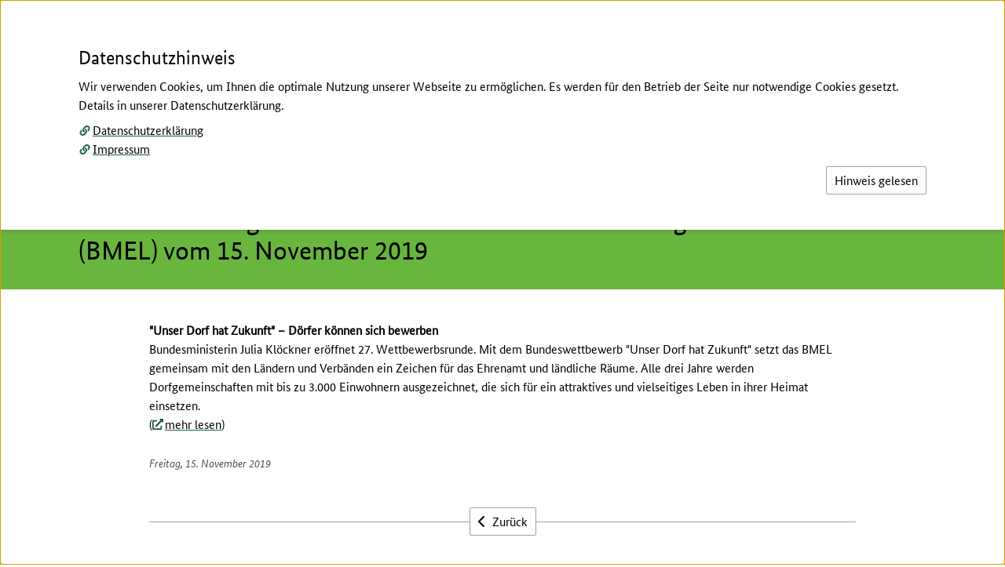

--- FILE ---
content_type: text/html; charset=utf-8
request_url: https://www.landentwicklung.de/aktuelles/pressemitteilungen/details?tx_news_pi1%5Baction%5D=detail&tx_news_pi1%5Bcontroller%5D=News&tx_news_pi1%5Bnews%5D=162&cHash=da327ae354f005bc9ca60f96b48a7761
body_size: 9229
content:
<!DOCTYPE html>
<html lang="de-DE">
<head>
    <meta charset="utf-8">



<link rel="icon" href="/_assets/a3c744f05ea30da5c904138b85f18747/Icons/favicon.ico" type="image/vnd.microsoft.icon">
<title>Pressemitteilung des Bundesministeriums für Ernährung und Landwirtschaft (BMEL) vom 15. November 2019: ARGE - Landentwicklung</title>
<meta http-equiv="x-ua-compatible" content="IE=edge">
<meta name="generator" content="TYPO3 CMS">
<meta name="viewport" content="width=device-width, initial-scale=1">
<meta property="og:type" content="website">
<meta property="og:site_name" content="ARGE - Landentwicklung">
<meta property="og:title" content="Details">
<meta name="twitter:card" content="summary">


<link rel="stylesheet" href="/typo3temp/assets/css/ffa881a9fff85eed142bb37afa6cb49b.css?1762178249" media="all" nonce="Q-jY3Xsmcqof6HxUSLTzd2kx5x1LxGuqbrs0fuZfqSPFF6otXRiGXA">
<link rel="stylesheet" href="/_assets/a3c744f05ea30da5c904138b85f18747/Css/Distributed/Icons/Fa5/css/fontawesome.css?1762172362" media="all" nonce="Q-jY3Xsmcqof6HxUSLTzd2kx5x1LxGuqbrs0fuZfqSPFF6otXRiGXA">
<link rel="stylesheet" href="/_assets/a3c744f05ea30da5c904138b85f18747/Css/Distributed/Icons/Fa5/css/brands.css?1762172362" media="all" nonce="Q-jY3Xsmcqof6HxUSLTzd2kx5x1LxGuqbrs0fuZfqSPFF6otXRiGXA">
<link rel="stylesheet" href="/_assets/a3c744f05ea30da5c904138b85f18747/Css/Distributed/Icons/Fa5/css/solid.css?1762172362" media="all" nonce="Q-jY3Xsmcqof6HxUSLTzd2kx5x1LxGuqbrs0fuZfqSPFF6otXRiGXA">
<link rel="stylesheet" href="/_assets/a3c744f05ea30da5c904138b85f18747/Css/Distributed/Icons/Fa5/css/regular.css?1762172362" media="all" nonce="Q-jY3Xsmcqof6HxUSLTzd2kx5x1LxGuqbrs0fuZfqSPFF6otXRiGXA">
<link rel="stylesheet" href="/_assets/a3c744f05ea30da5c904138b85f18747/Css/Lib/shariff.min.css?1762172362" media="all" nonce="Q-jY3Xsmcqof6HxUSLTzd2kx5x1LxGuqbrs0fuZfqSPFF6otXRiGXA">
<link rel="stylesheet" href="/_assets/a3c744f05ea30da5c904138b85f18747/Css/Distributed/StylesBMEL.css?1762172362" media="all" nonce="Q-jY3Xsmcqof6HxUSLTzd2kx5x1LxGuqbrs0fuZfqSPFF6otXRiGXA">
<link href="/_assets/1f0cf550c5b43dae8308f1d31474a549/Themes/cookieman-popup/cookieman-theme.css?1755181974" rel="stylesheet" >



<script src="/_assets/a3c744f05ea30da5c904138b85f18747/JavaScript/JQuery/Lib/jquery.js?1762172362" nonce="Q-jY3Xsmcqof6HxUSLTzd2kx5x1LxGuqbrs0fuZfqSPFF6otXRiGXA"></script>


<meta property="og:url" content="https://www.landentwicklung.de/aktuelles/pressemitteilungen/details" />
<link rel="canonical" href="https://www.landentwicklung.de/aktuelles/pressemitteilungen/details">
</head>
<body id="top" class="bund-copy-text overflow-x-hidden bg-white">




    <header class="print:relative print:shadow-none fixed w-full bg-white z-40">

        
        




<nav class="print:hidden block absolute inset-x-0 top-0" id="hilfsnavigation" aria-label="Auf dieser Seite direkt verlinkte Ziele">
    <ul class="list-none block relative inset-x-0 top-0">

        
        <li class="block absolute inset-x-0 top-0 text-center">
            <a class="jquery__contentLink bund-focus-outline bund-screenreader-links" href="#contentbegin" aria-label="Zum Seiteninhalt springen">
                Zum Seiteninhalt
            </a>
        </li>

        
        
            <li class="block absolute inset-x-0 top-0 text-center">
                <a class="bund-focus-outline bund-screenreader-links" href="#searchPanelButton" aria-label="Zum Menü-Button springen, der die seiteninterne Suche öffnet">
                    Zur Suche
                </a>
            </li>
        

        
        <li class="block absolute inset-x-0 top-0 text-center">
            <a class="bund-focus-outline bund-screenreader-links" href="#mainNavigationButton" aria-label="Zum Menü-Button springen, der die Hauptnavigation öffnet">
                Zur Hauptnavigation
            </a>
        </li>

        
        
        

            
            
                
            
            
            
            
            

            <li class="block absolute inset-x-0 top-0 text-center">

                
                <a id="linkToDesktopMetanavigation" class="hidden md:inline bund-focus-outline bund-screenreader-links" href="#metanavigation" aria-label="Zur Metanavigation">
                    Zur Metanavigation
                </a>

                
                <a id="linkToMobileMetanavigation" class="md:hidden bund-focus-outline bund-screenreader-links" href="#mobilemetanavigation" aria-label="Zur Metanavigation">
                    Zur Metanavigation
                </a>

            </li>
        

        
        
        
            <li class="block absolute inset-x-0 top-0 text-center">
                <a class="bund-focus-outline bund-screenreader-links" href="#layernavigation" aria-label="Zur Unternavigation springen">
                    Zur Unternavigation
                </a>
            </li>
        

        
        
            <li class="block absolute inset-x-0 top-0 text-center">
                <a id="linkToFooternavigation" class="bund-focus-outline bund-screenreader-links" href="#footernavigation" aria-label="Zur Fußnavigation springen">
                    Zur Fußnavigation
                </a>
            </li>
        

    </ul>
</nav>

        
        






        
        <div class="hidden md:block print:block md:container md:mx-auto bundLayoutHeaderContainer-xPadding pt-9 bg-white">
            <div class="flex flex-row">

                
                <div id="mainLogoWrapper" class="flex-grow min-w-max flex">
                    





        
        
    <a href="/" aria-label="Zur Startseite." class="bund-focus-outline min-w-max">
        
            
                
                
                    
                    <img class="h-bund-100px w-auto logo__main max-w-sm print:block" alt="Logo von ARGE Landentwicklung" src="/fileadmin/arge_landentwicklung/logo_arge.svg" width="392" height="82" />
                    
                    <img class="hidden h-bund-36px w-auto logo__sticky print:hidden" alt="Logo von ARGE Landentwicklung" src="/fileadmin/arge_landentwicklung/logo_arge.svg" width="392" height="82" />
                
            
        
    </a>

    







                </div>

                <div class="flex-grow flex justify-end">
                    <div class="flex flex-col">

                        
                        
                        
                        <div class="flex flex-row justify-end print:hidden">

                            

                                

<nav id="metanavigation" aria-label="Zusatznavigation">
    <ul id="desktopMetanavWrapper" class="list-none flex flex-row flex-wrap justify-end uppercase text-sm leading-bund-14px text-bundFarben-dunkelgrau1">

        
        
            
            
        

        
        
            

                
                
                
                    
                

                <li class="ml-bundMargin-25px mb-3">
                    <a class="bund-focus-outline hover__bund-text-color-akzent whitespace-nowrap" href="/aktuelles">
                        
                        <span class="hover:underline">Aktuelles</span>
                    </a>
                </li>
            

                
                
                

                <li class="ml-bundMargin-25px mb-3">
                    <a class="bund-focus-outline hover__bund-text-color-akzent whitespace-nowrap" href="/ueber-uns">
                        
                        <span class="hover:underline">Über Uns</span>
                    </a>
                </li>
            

                
                
                

                <li class="ml-bundMargin-25px mb-3">
                    <a class="bund-focus-outline hover__bund-text-color-akzent whitespace-nowrap" href="/ziele">
                        
                        <span class="hover:underline">Ziele</span>
                    </a>
                </li>
            

                
                
                
                    
                

                <li class="ml-bundMargin-25px mb-3">
                    <a class="bund-focus-outline hover__bund-text-color-akzent whitespace-nowrap" href="/kontakt">
                        
                        <span class="hover:underline">Kontakt</span>
                    </a>
                </li>
            

                
                
                

                <li class="ml-bundMargin-25px mb-3">
                    <a class="bund-focus-outline hover__bund-text-color-akzent whitespace-nowrap" href="/anmeldeformular">
                        
                        <span class="hover:underline">Anmelden</span>
                    </a>
                </li>
            
        

    </ul>
</nav>

                            

                        </div>

                        
                        <div id="additionalLogoWrapper" class="flex justify-end pt-2 print:pt-0">
                            








                        </div>

                    </div>

                </div>
            </div>

        </div>

        
        
        

<div class="container mx-auto bundLayoutHeaderContainer-xPadding pt-5 pb-3 md:pb-1 bg-white">
    <div class="flex flex-wrap">

        
        <div id="mobileLogoWrapper" class="grow-0 md:hidden print:hidden flex overflow-hidden sm:overflow-visible">
            





        
        
    <a href="/" aria-label="Zur Startseite." class="bund-focus-outline min-w-max">
        
            
                
                
                    
                    <img class="h-bund-100px w-auto logo__main max-w-sm print:block" alt="Logo von ARGE Landentwicklung" src="/fileadmin/arge_landentwicklung/logo_arge.svg" width="392" height="82" />
                    
                    <img class="hidden h-bund-36px w-auto logo__sticky print:hidden" alt="Logo von ARGE Landentwicklung" src="/fileadmin/arge_landentwicklung/logo_arge.svg" width="392" height="82" />
                
            
        
    </a>

    







        </div>

        <div class="print:hidden flex-grow flex flex-nowrap">

            
            <div class="flex-grow md:grow-0 flex items-start justify-end md:justify-start ">

                <button aria-expanded="false" aria-haspopup="true" aria-controls="mainNavigationWrapper" id="mainNavigationButton" class="bund-focus-outline flex flex-row items-center md:-mt-1" type="button" name="mainNavigationButton" value="">

                    
                    <div id="mainMenuOpen" class="flex flex-row">
                        <div class="flex items-center sm:pr-1">
                            <i class="fas fa-bars fa-fw text-base leading-4 bund-text-color-akzent" aria-hidden="true"></i>
                        </div>
                        <div class="sr-only sm:not-sr-only sm:flex items-center">
                            <span class="text-bund-22px leading-bund-26px">Menü</span>
                        </div>
                    </div>

                    
                    <div id="mainMenuClose" class="hidden relative">

                        
                        <div class="hidden md:block absolute z-10 md:bg-bundFarben-hellgrau2 md:-ml-bundMargin-45px md:px-bundPadding-45px md:py-1.5">

                            <div class="flex flex-row">
                                <div class="flex items-center">
                                    <i class="fas fa-times text-base pr-1 leading-4 bund-text-color-akzent" aria-hidden="true"></i>
                                </div>
                                <div class="hidden sm:flex items-center">
                                    <span class="text-bund-22px leading-bund-26px">Schließen</span>
                                </div>
                            </div>

                        </div>

                        
                        <div class="md:hidden">

                            <div class="flex flex-row">
                                <div class="flex items-center">
                                    <i class="fas fa-times text-base pr-1 leading-4 bund-text-color-akzent" aria-hidden="true"></i>
                                </div>
                                <div class="sr-only sm:not-sr-only sm:flex items-center">
                                    <span class="text-bund-22px leading-bund-26px">Schließen</span>
                                </div>
                            </div>

                        </div>

                    </div>

                </button>

            </div>

            
            
            

            <div class="grow-0 md:flex-grow md:min-h-bund-30px flex items-start justify-end ml-bundMargin-25px">

                
                        <button aria-expanded="false" aria-controls="searchPanelWrapper" id="searchPanelButton" class="bund-focus-outline flex flex-row items-center md:-mt-1" type="button" name="searchPanelButton" value="">

                            
                            <div id="searchPanelOpen" class="flex flex-row">
                                <div class="flex items-center">
                                    <i class="fas fa-search fa-fw text-base leading-4 bund-text-color-akzent" aria-hidden="true"></i>
                                </div>
                                <div class="sr-only sm:not-sr-only sm:flex items-center pl-1">
                                    <span class="text-bund-22px leading-bund-26px">Suche</span>
                                </div>
                            </div>

                            
                            <div id="searchPanelClose" class="hidden relative">

                                
                                <div class="hidden md:block absolute right-0 z-10 md:bg-bundFarben-hellgrau2 md:-mr-bundMargin-45px md:px-bundPadding-45px md:py-1.5">

                                    <div class="flex flex-row">
                                        <div class="flex items-center">
                                            <i class="fas fa-times text-base pr-1 leading-4 bund-text-color-akzent" aria-hidden="true"></i>
                                        </div>
                                        <div class="hidden sm:flex items-center">
                                            <span class="text-bund-22px leading-bund-26px">Schließen</span>
                                        </div>
                                    </div>

                                </div>

                                
                                <div class="md:hidden">

                                    <div class="flex flex-row">
                                        <div class="flex items-center">
                                            <i class="fas fa-times text-base pr-1 leading-4 bund-text-color-akzent" aria-hidden="true"></i>
                                        </div>
                                        <div class="sr-only sm:not-sr-only sm:flex items-center">
                                            <span class="text-bund-22px leading-bund-26px">Schließen</span>
                                        </div>
                                    </div>

                                </div>

                            </div>

                        </button>
                    


            </div>

        </div>

    </div>
</div>

        
        

<div class="print:hidden block relative">
    <div class="block absolute w-full">
        <div id="mainNavigationWrapper" tabindex="-1" class="
            hidden
            container
            mx-auto
            bundLayoutHeaderContainer-xPadding
            bg-bundFarben-hellgrau2
            py-bundPadding-20px
            overflow-y-auto
            ring-bund-1px
            ring-white
        ">

            <nav id="mainnavigation" aria-label="Hauptnavigation">
                <ul class="list-none flex flex-col">

                    
                    
                        <li class="pt-bundPadding-15px">
                            <div>
                                <a class="bund-focus-outline bund-hauptnavigation-layer1 bund-text-color-akzent" href="/">
                                    Start
                                </a>
                            </div>
                        </li>
                    

                    
                    

                        

                            <li class="border-t border-bundFarben-hellgrau1 mt-bundMargin-10px pt-bundPadding-10px  flex flex-col">

                                
                                
                                
                                        
                                

                                <div>
                                    <a class="bund-focus-outline bund-hauptnavigation-layer1 bund-text-color-akzent my-2" href="/ueber-uns">
                                        Über Uns
                                    </a>
                                </div>

                                
                                
                                
                                

                                

                                    <ul class="list-none grid gap-x-bundGap-15px grid-cols-1 lg:grid-cols-3">
                                        

                                            <li>

                                                <ul class="">

                                                    

                                                        

                                                        
                                                        
                                                        

                                                        <li class="pt-bundPadding-7px">
                                                            <a class="min-w-0 break-words bund-focus-outline bund-hauptnavigation-layer2 " href="/ueber-uns/aufgaben">
                                                                Aufgaben
                                                            </a>
                                                        </li>

                                                    

                                                        

                                                        
                                                        
                                                        
                                                            
                                                        

                                                        <li class="pt-bundPadding-7px">
                                                            <a class="min-w-0 break-words bund-focus-outline bund-hauptnavigation-layer2 " href="/ziele">
                                                                Ziele
                                                            </a>
                                                        </li>

                                                    

                                                </ul>

                                            </li>

                                        

                                            <li>

                                                <ul class="">

                                                    

                                                        

                                                        
                                                        
                                                        

                                                        <li class="pt-bundPadding-7px">
                                                            <a class="min-w-0 break-words bund-focus-outline bund-hauptnavigation-layer2 " href="/ueber-uns/organisation">
                                                                Organisation
                                                            </a>
                                                        </li>

                                                    

                                                        

                                                        
                                                        
                                                        

                                                        <li class="pt-bundPadding-7px">
                                                            <a class="min-w-0 break-words bund-focus-outline bund-hauptnavigation-layer2 " href="/ueber-uns/vorsitz">
                                                                Vorsitz
                                                            </a>
                                                        </li>

                                                    

                                                </ul>

                                            </li>

                                        

                                            <li>

                                                <ul class="">

                                                    

                                                        

                                                        
                                                        
                                                        

                                                        <li class="pt-bundPadding-7px">
                                                            <a class="min-w-0 break-words bund-focus-outline bund-hauptnavigation-layer2 " href="/ueber-uns/mitglieder">
                                                                Mitglieder
                                                            </a>
                                                        </li>

                                                    

                                                        

                                                        
                                                        
                                                        

                                                        <li class="pt-bundPadding-7px">
                                                            <a class="min-w-0 break-words bund-focus-outline bund-hauptnavigation-layer2 " href="/ueber-uns/arbeitskreise">
                                                                Arbeitskreise
                                                            </a>
                                                        </li>

                                                    

                                                </ul>

                                            </li>

                                        
                                    </ul>

                                

                            </li>

                        

                            <li class="border-t border-bundFarben-hellgrau1 mt-bundMargin-10px pt-bundPadding-10px  flex flex-col">

                                
                                
                                
                                        
                                

                                <div>
                                    <a class="bund-focus-outline bund-hauptnavigation-layer1 bund-text-color-akzent my-2" href="/instrumente">
                                        Instrumente
                                    </a>
                                </div>

                                
                                
                                
                                

                                

                                    <ul class="list-none grid gap-x-bundGap-15px grid-cols-1 lg:grid-cols-3">
                                        

                                            <li>

                                                <ul class="">

                                                    

                                                        

                                                        
                                                        
                                                        
                                                            
                                                        

                                                        <li class="pt-bundPadding-7px">
                                                            <a class="min-w-0 break-words bund-focus-outline bund-hauptnavigation-layer2 " href="/flurbereinigung">
                                                                Flurbereinigung
                                                            </a>
                                                        </li>

                                                    

                                                        

                                                        
                                                        
                                                        

                                                        <li class="pt-bundPadding-7px">
                                                            <a class="min-w-0 break-words bund-focus-outline bund-hauptnavigation-layer2 " href="/instrumente/eigentumsregelung">
                                                                Eigentumsregelung
                                                            </a>
                                                        </li>

                                                    

                                                </ul>

                                            </li>

                                        

                                            <li>

                                                <ul class="">

                                                    

                                                        

                                                        
                                                        
                                                        
                                                            
                                                        

                                                        <li class="pt-bundPadding-7px">
                                                            <a class="min-w-0 break-words bund-focus-outline bund-hauptnavigation-layer2 " href="/instrumente/entwicklung-von-doerfern-und-kleinen-staedten">
                                                                Entwicklung von Dörfern  und kleinen Städten
                                                            </a>
                                                        </li>

                                                    

                                                        

                                                        
                                                        
                                                        
                                                            
                                                        

                                                        <li class="pt-bundPadding-7px">
                                                            <a class="min-w-0 break-words bund-focus-outline bund-hauptnavigation-layer2 " href="/instrumente/investive-massnahmen">
                                                                Investive Maßnahmen
                                                            </a>
                                                        </li>

                                                    

                                                </ul>

                                            </li>

                                        
                                    </ul>

                                

                            </li>

                        

                            <li class="border-t border-bundFarben-hellgrau1 mt-bundMargin-10px pt-bundPadding-10px  flex flex-col">

                                
                                
                                
                                        
                                

                                <div>
                                    <a class="bund-focus-outline bund-hauptnavigation-layer1 bund-text-color-akzent my-2" href="/projekte">
                                        Projekte
                                    </a>
                                </div>

                                
                                
                                
                                

                                

                                    <ul class="list-none grid gap-x-bundGap-15px grid-cols-1 lg:grid-cols-3">
                                        

                                            <li>

                                                <ul class="">

                                                    

                                                        

                                                        
                                                        
                                                        

                                                        <li class="pt-bundPadding-7px">
                                                            <a class="min-w-0 break-words bund-focus-outline bund-hauptnavigation-layer2 " href="/projekte/projekte-des-monats">
                                                                Projekte des Monats
                                                            </a>
                                                        </li>

                                                    

                                                        

                                                        
                                                        
                                                        

                                                        <li class="pt-bundPadding-7px">
                                                            <a class="min-w-0 break-words bund-focus-outline bund-hauptnavigation-layer2 " href="/projekte/veraenderungs-und-beteiligungsprozesse">
                                                                Veränderungs- und  Beteiligungsprozesse
                                                            </a>
                                                        </li>

                                                    

                                                        

                                                        
                                                        
                                                        

                                                        <li class="pt-bundPadding-7px">
                                                            <a class="min-w-0 break-words bund-focus-outline bund-hauptnavigation-layer2 " href="/projekte/regionale-und-kommunale-entwicklung">
                                                                Regionale und kommunale  Entwicklung
                                                            </a>
                                                        </li>

                                                    

                                                        

                                                        
                                                        
                                                        

                                                        <li class="pt-bundPadding-7px">
                                                            <a class="min-w-0 break-words bund-focus-outline bund-hauptnavigation-layer2 " href="/projekte/bauliche-und-soziale-dorfentwicklung">
                                                                Bauliche und soziale  Dorfentwicklung
                                                            </a>
                                                        </li>

                                                    

                                                </ul>

                                            </li>

                                        

                                            <li>

                                                <ul class="">

                                                    

                                                        

                                                        
                                                        
                                                        

                                                        <li class="pt-bundPadding-7px">
                                                            <a class="min-w-0 break-words bund-focus-outline bund-hauptnavigation-layer2 " href="/projekte/grund-und-nahversorgung">
                                                                Grund- und Nahversorgung
                                                            </a>
                                                        </li>

                                                    

                                                        

                                                        
                                                        
                                                        

                                                        <li class="pt-bundPadding-7px">
                                                            <a class="min-w-0 break-words bund-focus-outline bund-hauptnavigation-layer2 " href="/projekte/land-und-forstwirtschaft">
                                                                Land- und Forstwirtschaft
                                                            </a>
                                                        </li>

                                                    

                                                        

                                                        
                                                        
                                                        

                                                        <li class="pt-bundPadding-7px">
                                                            <a class="min-w-0 break-words bund-focus-outline bund-hauptnavigation-layer2 " href="/projekte/infrastruktur">
                                                                Infrastruktur
                                                            </a>
                                                        </li>

                                                    

                                                        

                                                        
                                                        
                                                        

                                                        <li class="pt-bundPadding-7px">
                                                            <a class="min-w-0 break-words bund-focus-outline bund-hauptnavigation-layer2 " href="/projekte/natuerliche-lebensgrundlagen">
                                                                Natürliche Lebensgrundlagen
                                                            </a>
                                                        </li>

                                                    

                                                </ul>

                                            </li>

                                        

                                            <li>

                                                <ul class="">

                                                    

                                                        

                                                        
                                                        
                                                        

                                                        <li class="pt-bundPadding-7px">
                                                            <a class="min-w-0 break-words bund-focus-outline bund-hauptnavigation-layer2 " href="/projekte/klimaschutz-und-klimawandel">
                                                                Klimaschutz und Klimawandel
                                                            </a>
                                                        </li>

                                                    

                                                        

                                                        
                                                        
                                                        

                                                        <li class="pt-bundPadding-7px">
                                                            <a class="min-w-0 break-words bund-focus-outline bund-hauptnavigation-layer2 " href="/projekte/kulturelles-erbe">
                                                                Kulturelles Erbe
                                                            </a>
                                                        </li>

                                                    

                                                        

                                                        
                                                        
                                                        

                                                        <li class="pt-bundPadding-7px">
                                                            <a class="min-w-0 break-words bund-focus-outline bund-hauptnavigation-layer2 " href="/projekte/wirtschaftskraft-und-beschaeftigung">
                                                                Wirtschaftskraft und Beschäftigung
                                                            </a>
                                                        </li>

                                                    

                                                        

                                                        
                                                        
                                                        

                                                        <li class="pt-bundPadding-7px">
                                                            <a class="min-w-0 break-words bund-focus-outline bund-hauptnavigation-layer2 " href="/projekte/digitalisierung">
                                                                Digitalisierung
                                                            </a>
                                                        </li>

                                                    

                                                </ul>

                                            </li>

                                        
                                    </ul>

                                

                            </li>

                        

                            <li class="border-t border-bundFarben-hellgrau1 mt-bundMargin-10px pt-bundPadding-10px  flex flex-col">

                                
                                
                                
                                        
                                

                                <div>
                                    <a class="bund-focus-outline bund-hauptnavigation-layer1 bund-text-color-akzent my-2" href="/publikationen">
                                        Publikationen
                                    </a>
                                </div>

                                
                                
                                
                                

                                

                                    <ul class="list-none grid gap-x-bundGap-15px grid-cols-1 lg:grid-cols-3">
                                        

                                            <li>

                                                <ul class="">

                                                    

                                                        

                                                        
                                                        
                                                        

                                                        <li class="pt-bundPadding-7px">
                                                            <a class="min-w-0 break-words bund-focus-outline bund-hauptnavigation-layer2 " href="/publikationen/publikationen-der-argelandentwicklung">
                                                                Publikationen der ArgeLandentwicklung
                                                            </a>
                                                        </li>

                                                    

                                                        

                                                        
                                                        
                                                        

                                                        <li class="pt-bundPadding-7px">
                                                            <a class="min-w-0 break-words bund-focus-outline bund-hauptnavigation-layer2 " href="/publikationen/rechtsvorschriften">
                                                                Rechtsvorschriften
                                                            </a>
                                                        </li>

                                                    

                                                </ul>

                                            </li>

                                        

                                            <li>

                                                <ul class="">

                                                    

                                                        

                                                        
                                                        
                                                        
                                                            
                                                        

                                                        <li class="pt-bundPadding-7px">
                                                            <a class="min-w-0 break-words bund-focus-outline bund-hauptnavigation-layer2 " href="/publikationen/sonstiges">
                                                                Sonstiges
                                                            </a>
                                                        </li>

                                                    

                                                        

                                                        
                                                        
                                                        

                                                        <li class="pt-bundPadding-7px">
                                                            <a class="min-w-0 break-words bund-focus-outline bund-hauptnavigation-layer2 " href="/publikationen/forschung">
                                                                Forschung
                                                            </a>
                                                        </li>

                                                    

                                                </ul>

                                            </li>

                                        
                                    </ul>

                                

                            </li>

                        

                            <li class="border-t border-bundFarben-hellgrau1 mt-bundMargin-10px pt-bundPadding-10px  flex flex-col">

                                
                                
                                
                                        
                                

                                <div>
                                    <a class="bund-focus-outline bund-hauptnavigation-layer1 bund-text-color-akzent my-2" href="/informationssysteme">
                                        Informationssysteme
                                    </a>
                                </div>

                                
                                
                                
                                

                                

                                    <ul class="list-none grid gap-x-bundGap-15px grid-cols-1 lg:grid-cols-3">
                                        

                                            <li>

                                                <ul class="">

                                                    

                                                        

                                                        
                                                        
                                                        

                                                        <li class="pt-bundPadding-7px">
                                                            <a class="min-w-0 break-words bund-focus-outline bund-hauptnavigation-layer2 " href="/informationssysteme/lefis">
                                                                LEFIS
                                                            </a>
                                                        </li>

                                                    

                                                        

                                                        
                                                        
                                                        

                                                        <li class="pt-bundPadding-7px">
                                                            <a class="min-w-0 break-words bund-focus-outline bund-hauptnavigation-layer2 " href="/informationssysteme/rzf">
                                                                RzF
                                                            </a>
                                                        </li>

                                                    

                                                </ul>

                                            </li>

                                        

                                            <li>

                                                <ul class="">

                                                    

                                                        

                                                        
                                                        
                                                        

                                                        <li class="pt-bundPadding-7px">
                                                            <a class="min-w-0 break-words bund-focus-outline bund-hauptnavigation-layer2 " href="/informationssysteme/geodatenviewer">
                                                                Geodatenviewer
                                                            </a>
                                                        </li>

                                                    

                                                        

                                                        
                                                        
                                                        

                                                        <li class="pt-bundPadding-7px">
                                                            <a class="min-w-0 break-words bund-focus-outline bund-hauptnavigation-layer2 " href="/informationssysteme/geodatendienste">
                                                                Geodatendienste
                                                            </a>
                                                        </li>

                                                    

                                                </ul>

                                            </li>

                                        

                                            <li>

                                                <ul class="">

                                                    

                                                        

                                                        
                                                        
                                                        

                                                        <li class="pt-bundPadding-7px">
                                                            <a class="min-w-0 break-words bund-focus-outline bund-hauptnavigation-layer2 " href="/informationssysteme/inspire">
                                                                INSPIRE
                                                            </a>
                                                        </li>

                                                    

                                                </ul>

                                            </li>

                                        
                                    </ul>

                                

                            </li>

                        

                            <li class="border-t border-bundFarben-hellgrau1 mt-bundMargin-10px pt-bundPadding-10px  flex flex-col">

                                
                                
                                
                                        
                                

                                <div>
                                    <a class="bund-focus-outline bund-hauptnavigation-layer1 bund-text-color-akzent my-2" href="/berufsausbildung">
                                        Berufsausbildung
                                    </a>
                                </div>

                                
                                
                                
                                

                                

                                    <ul class="list-none grid gap-x-bundGap-15px grid-cols-1 lg:grid-cols-3">
                                        

                                            <li>

                                                <ul class="">

                                                    

                                                        

                                                        
                                                        
                                                        

                                                        <li class="pt-bundPadding-7px">
                                                            <a class="min-w-0 break-words bund-focus-outline bund-hauptnavigation-layer2 " href="/berufsausbildung/blick-in-die-laender">
                                                                Blick in die Länder
                                                            </a>
                                                        </li>

                                                    

                                                </ul>

                                            </li>

                                        

                                            <li>

                                                <ul class="">

                                                    

                                                        

                                                        
                                                        
                                                        

                                                        <li class="pt-bundPadding-7px">
                                                            <a class="min-w-0 break-words bund-focus-outline bund-hauptnavigation-layer2 " href="/berufsausbildung/informationsseiten-der-laender">
                                                                Informationsseiten der Länder
                                                            </a>
                                                        </li>

                                                    

                                                </ul>

                                            </li>

                                        

                                            <li>

                                                <ul class="">

                                                    

                                                        

                                                        
                                                        
                                                        

                                                        <li class="pt-bundPadding-7px">
                                                            <a class="min-w-0 break-words bund-focus-outline bund-hauptnavigation-layer2 " href="/berufsausbildung/interessante-links">
                                                                Interessante Links
                                                            </a>
                                                        </li>

                                                    

                                                </ul>

                                            </li>

                                        
                                    </ul>

                                

                            </li>

                        

                            <li class="border-t border-bundFarben-hellgrau1 mt-bundMargin-10px pt-bundPadding-10px pb-bundPadding-15px flex flex-col">

                                
                                
                                
                                        
                                

                                <div>
                                    <a class="bund-focus-outline bund-hauptnavigation-layer1 bund-text-color-akzent my-2" href="/international">
                                        International
                                    </a>
                                </div>

                                
                                
                                
                                

                                

                                    <ul class="list-none grid gap-x-bundGap-15px grid-cols-1 lg:grid-cols-3">
                                        

                                            <li>

                                                <ul class="">

                                                    

                                                        

                                                        
                                                        
                                                        

                                                        <li class="pt-bundPadding-7px">
                                                            <a class="min-w-0 break-words bund-focus-outline bund-hauptnavigation-layer2 " href="/international/land-development">
                                                                Land development
                                                            </a>
                                                        </li>

                                                    

                                                        

                                                        
                                                        
                                                        

                                                        <li class="pt-bundPadding-7px">
                                                            <a class="min-w-0 break-words bund-focus-outline bund-hauptnavigation-layer2 " href="/international/international-affairs">
                                                                International affairs
                                                            </a>
                                                        </li>

                                                    

                                                </ul>

                                            </li>

                                        

                                            <li>

                                                <ul class="">

                                                    

                                                        

                                                        
                                                        
                                                        

                                                        <li class="pt-bundPadding-7px">
                                                            <a class="min-w-0 break-words bund-focus-outline bund-hauptnavigation-layer2 " href="/international/partnerships-and-cooperations">
                                                                Partnerships and Cooperations
                                                            </a>
                                                        </li>

                                                    

                                                        

                                                        
                                                        
                                                        

                                                        <li class="pt-bundPadding-7px">
                                                            <a class="min-w-0 break-words bund-focus-outline bund-hauptnavigation-layer2 " href="/international/informations-and-publications">
                                                                Informations and Publications
                                                            </a>
                                                        </li>

                                                    

                                                </ul>

                                            </li>

                                        

                                            <li>

                                                <ul class="">

                                                    

                                                        

                                                        
                                                        
                                                        

                                                        <li class="pt-bundPadding-7px">
                                                            <a class="min-w-0 break-words bund-focus-outline bund-hauptnavigation-layer2 " href="/international/contacts">
                                                                Contacts
                                                            </a>
                                                        </li>

                                                    

                                                </ul>

                                            </li>

                                        
                                    </ul>

                                

                            </li>

                        

                    

                </ul>
            </nav>

        </div>
    </div>
</div>
        
        






    <div class="print:hidden block relative">
        <div class="block absolute w-full">
            <div id="searchPanelWrapper" tabindex="-1" class="
            hidden
            container
            mx-auto
            bundLayoutMainMenuContainer-xPadding
            bg-bundFarben-hellgrau2
            py-bundPadding-20px
            overflow-y-auto
            ring-2
            ring-white
        ">

                
                

                
                
                    

<div role="search" aria-label="Suche">

    
    
    

    <form accept-charset="utf-8"
          action="/suche?type=7384"
          data-suggest="/suche?type=7384"
          data-suggest-header="Beste Ergebnisse"
          id="topsearch"
          method="get"
    >
        <div class="flex flex-col">
            <div class="flex flex-col">

                
                <label class="bund-forms-label !leading-bund-23px sm:!leading-bund-16px -mt-bundMargin-3px sm:mt-0" for="topsearch-field">Suche</label>

                <div class="flex flex-col sm:flex-row gap-2.5">

                    <div class="flex-grow sm:self-end">

                        
                        <input class="jquery__topSearchField tx-solr-q js-solr-q tx-solr-suggest tx-solr-suggest-focus form-control bund-focus-outline bund-forms-input-text-suche bg-bundFarben-hellgrau2"
                               name="tx_solr[q]"
                               type="text"
                               placeholder="Suchbegriff eingeben"
                               id="topsearch-field"
                        >

                        

                    </div>

                    <div class="flex-shrink flex justify-end">

                        
                        <button id="topsearch-submit" class="jquery__topSearchField bund-focus-outline bund-button" type="submit" name="search[submitButton]" value="">
                            <span class="fas fa-search pr-1" aria-hidden="true"></span>
                            Suche
                        </button>

                    </div>

                </div>

            </div>
        </div>

    </form>

</div>


                

            </div>
        </div>
    </div>



        
        

    </header>





    
    <main class="block">

        
        

            



<div class="print:hidden hidden md:block bg-bundFarben-hellgrau2">
    <div class="container mx-auto bundLayoutHeaderContainer-xPadding py-2.5">
        <nav id="breadcrumbnavigation" aria-label="Brotkrümelnavigation">
            <ul class="list-none flex flex-wrap items-stretch text-bund-16px leading-bund-18px text-black">

                
                    
                            <li class="flex items-center whitespace-nowrap">
                                <a class="bund-focus-outline hover__bund-text-color-akzent underline" href="/">
                                    Start
                                </a>
                                <span class="px-1">/</span>
                            </li>
                        
                
                    
                            <li class="flex items-center whitespace-nowrap">
                                <a class="bund-focus-outline hover__bund-text-color-akzent underline" href="/aktuelles">
                                    Aktuelles
                                </a>
                                <span class="px-1">/</span>
                            </li>
                        
                
                    
                            <li class="flex items-center whitespace-nowrap">
                                <span aria-current="page">Pressemitteilungen</span>
                            </li>
                        
                

            </ul>
        </nav>
    </div>
</div>


        

        

        
        <p id="contentbegin" class="sr-only focus:outline-none focus-visible:outline-none">Hier beginnt der Hauptinhalt dieser Seite</p>

        <!--TYPO3SEARCH_begin-->

        
        
    

            <div id="c479" class="">
                
                
                    



                
                

    
    

<!--TYPO3SEARCH_end-->

	<script>
		$(document).ready(function () {

			// News-Detail-Header löschen
			$('div#c479 > header').remove();

		});
	</script>

<div class="typo3-search-exclude" itemscope="itemscope" itemtype="http://schema.org/Article">
	

	

			
			<div class="block bund-bg-Hauptfarbe">
				<div class="container mx-auto bundLayoutHeaderContainer-xPadding bundLayoutInhaltContainer-yPadding">
					<div class="flex flex-col">

						

						<h1 class="flex-grow flex flex-col " itemprop="headline">

							
							<span class="flex-grow order-last bund-headline-artikel-h1">Pressemitteilung des Bundesministeriums für Ernährung und Landwirtschaft (BMEL) vom 15. November 2019</span>

							
							
								<span class="flex-grow order-first bund-headline-h4 pb-bundPadding-5px">
									
									
									
									
									
								</span>
							

						</h1>

						
						

					</div>
				</div>
			</div>

			
			

			
			
			
			

			

				<div class="container bundLayoutInhaltContainer-xPadding mx-auto">

					<div class="">

						
						<div class="bundLayoutInhalt bund-copy-text bundLayoutInhaltContainer-topPaddingSmMdLg bund-space-between-ce-y">

							

							
							
							

							<div class="block bund-space-between-ce-y"  itemprop="articleBody">
								
								
									
								
								
								
								
									
									<div class="bund-bodytext-tca">
										<p><strong>"Unser Dorf hat Zukunft" – Dörfer können sich bewerben</strong><br> Bundesministerin Julia Klöckner eröffnet 27. Wettbewerbsrunde. Mit dem Bundeswettbewerb "Unser Dorf hat Zukunft" setzt das BMEL gemeinsam mit den Ländern und Verbänden ein Zeichen für das Ehrenamt und ländliche Räume. Alle drei Jahre werden Dorfgemeinschaften mit bis zu 3.000 Einwohnern ausgezeichnet, die sich für ein attraktives und vielseitiges Leben in ihrer Heimat einsetzen.<br> (<a href="https://www.bmel.de/SharedDocs/Pressemitteilungen/2019/229-Dorfwettbewerb.html" target="_blank" class="bund-copy-text-link-extern" title="Pressemitteilung des BMEL vom 15. November 2019" rel="noreferrer">mehr lesen</a>)</p>
									</div>
								
							</div>

							
							

							
							

							
							

							
							

							
							

							
							<div class="flex flex-row gap-2.5 bund-quellenangabe">

								
									
									<time itemprop="datePublished" datetime="2019-11-15">
										Freitag, 15. November 2019
									</time>
								

								
								
							</div>

							
							
                                    
                                    

                                    
                                            
                                        
                                    
                                            
                                        

									<div class="pt-bundPadding-20px">
										<p class="
										h-bund-36px
										before:border-b
										before:border-bundFarben-hellgrau1
										before:inset-x-0
										before:absolute
										before:top-1/2
										before:content-['']
										text-center
										relative
									">
											<a class="bund-focus-outline bund-button !inline-block bg-white relative" href="/aktuelles/pressemitteilungen/datum/0/nc0?tx_news_pi1%5BcurrentPage%5D=&amp;cHash=5adb5989eec2af06818b53e633624208">
												<span class="fas fa-chevron-left pr-1" aria-hidden="true"></span>
												Zurück
											</a>
										</p>
									</div>
								

						</div>

						
						
						

					</div>

				</div>

			

            

			
			<div class="news-related-wrap">
                

			</div>
		


</div>
<!--TYPO3SEARCH_begin-->




                
                    






                
            </div>

        



        <!--TYPO3SEARCH_end-->

    </main>





    
    

    
    <aside class="block">

        
        

        
        
        

            
            <div class="print:hidden block bundLayoutInhaltContainer-topMargin bg-bundFarben-hellgrau2 lg:hidden ">
                

<div class="container bundLayoutInhaltContainer-xPadding mx-auto bundLayoutInhaltContainer-yPadding">

    <h2 class="bund-headline-h6 uppercase">
        Mehr zum Thema
    </h2>

    <nav id="layernavigation" aria-label="Ebenennavigation">

        
        
        
        
            <h3 class="block pt-bundPadding-10px">
                <a class="bund-ebenennavigation-parentsite bund-text-color-akzent hover:underline bund-focus-outline" href="/aktuelles/pressemitteilungen">
                    Pressemitteilungen
                </a>
            </h3>
        

        
        
        

            <ul class="list-none grid grid-cols-1 lg:grid-cols-2 gap-x-bundGap-45px">

                
                

                
                
                    <li class="lg:pl-bundPadding-45px pt-bundPadding-15px">
                        <ul class="list-none flex flex-col">

                            

                                <li class="flex items-center">
                                    
                                            
                                                    
                                                
                                        
                                    <div class="w-full">

                                        
                                                <a class="bund-ebenennavigation-seitenebene hover:underline hover__bund-text-color-akzent bund-focus-outline " href="/aktuelles/pressemitteilungen/archiv">
                                                    Archiv
                                                </a>
                                            

                                    </div>
                                </li>

                            

                        </ul>
                    </li>
                

                
                

            </ul>

        

    </nav>
</div>

            </div>

        

    </aside>





    
    
    
    
    
    

    <footer class="block print:hidden">

        
        
        <div class="container bundLayoutInhaltContainer-xPadding mx-auto bundLayoutInhaltContainer-topPadding bundLayoutInhaltContainer-bottomPadding">

            
                <h2 class="bund-headline-h6 ">
                    Service
                </h2>
            

            
            
                <div class="block md:hidden pt-bundPadding-30px pb-bundPadding-15px">
                    







                </div>
            

            
            
            
            

                

<nav id="mobilemetanavigation" class="mt-bundMargin-30px" aria-label="Zusatznavigation">
    <ul class="list-none flex flex-col sm:flex-row flex-wrap uppercase text-sm leading-bund-14px text-bundFarben-dunkelgrau1">

        
        
            
            
        

        
        
            

                
                
                
                    
                

                <li class="mr-bundMargin-25px mb-3">
                    <a class="bund-focus-outline hover__bund-text-color-akzent whitespace-nowrap" href="/aktuelles">
                        
                        <span class="hover:underline">Aktuelles</span>
                    </a>
                </li>
            

                
                
                

                <li class="mr-bundMargin-25px mb-3">
                    <a class="bund-focus-outline hover__bund-text-color-akzent whitespace-nowrap" href="/ueber-uns">
                        
                        <span class="hover:underline">Über Uns</span>
                    </a>
                </li>
            

                
                
                

                <li class="mr-bundMargin-25px mb-3">
                    <a class="bund-focus-outline hover__bund-text-color-akzent whitespace-nowrap" href="/ziele">
                        
                        <span class="hover:underline">Ziele</span>
                    </a>
                </li>
            

                
                
                
                    
                

                <li class="mr-bundMargin-25px mb-3">
                    <a class="bund-focus-outline hover__bund-text-color-akzent whitespace-nowrap" href="/kontakt">
                        
                        <span class="hover:underline">Kontakt</span>
                    </a>
                </li>
            

                
                
                

                <li class="mr-bundMargin-25px mb-3">
                    <a class="bund-focus-outline hover__bund-text-color-akzent whitespace-nowrap" href="/anmeldeformular">
                        
                        <span class="hover:underline">Anmelden</span>
                    </a>
                </li>
            
        

    </ul>
</nav>

            

            
            






        </div>

        
        <div class="container bundLayoutInhaltContainer-xPadding mx-auto">

            <div class="flex flex-col lg:flex-row items-stretch bundLayoutInhaltContainer-yPadding2 border-t border-solid border-bundFarben-hellgrau1">

                
                

                    

<div class="flex-grow flex-grow flex items-start lg:justify-end lg:order-last">

    <nav id="footernavigation" class="" aria-label="Fußnavigation">
        <ul class="list-none flex flex-row flex-wrap lg:justify-end uppercase text-sm leading-bund-14px text-bundFarben-dunkelgrau1">

            

                
                
                

                <li class="mr-bundMargin-25px lg:mr-0 lg:ml-bundMargin-25px mb-3">
                    <a class="bund-focus-outline hover:underline hover__bund-text-color-akzent whitespace-nowrap" href="/impressum">
                        Impressum
                    </a>
                </li>
            

                
                
                

                <li class="mr-bundMargin-25px lg:mr-0 lg:ml-bundMargin-25px mb-3">
                    <a class="bund-focus-outline hover:underline hover__bund-text-color-akzent whitespace-nowrap" href="/datenschutz">
                        Datenschutz
                    </a>
                </li>
            

                
                
                

                <li class="mr-bundMargin-25px lg:mr-0 lg:ml-bundMargin-25px mb-3">
                    <a class="bund-focus-outline hover:underline hover__bund-text-color-akzent whitespace-nowrap" href="/links">
                        Links
                    </a>
                </li>
            

        </ul>
    </nav>
</div>

                

                
                <div class="flex-grow flex-grow flex items-start lg:order-first py-bundPadding-30px lg:py-0">
                    <div class="text-bund-14px leading-bund-14px lg:mb-3">
                        &copy; 2026 Bundesanstalt für Landwirtschaft und Ernährung
                    </div>
                </div>

            </div>

        </div>

        
        <div class="container bundLayoutInhaltContainer-xPadding mx-auto pb-bundPadding-45px bundLayoutInhaltContainer-topPadding2">

            <p class="flex items-center justify-center">
                <a id="totopbutton" href="#top" class="jquery__topLink bund-focus-outline h-10 w-10 bg-white rounded-full flex items-center justify-center border border-bundFarben-hellgrau1" aria-label="Zum Seitenanfang dieser Seite springen">
                    <i class="fas fa-angle-up" aria-hidden="true"></i>
                </a>
            </p>

        </div>

    </footer>





















    



    







<div id="cookieman-modal"
     data-cookieman-showonce="1"
     data-cookieman-settings="{&quot;groups&quot;:null,&quot;trackingObjects&quot;:null}"
     class="modal"
     tabindex="0"
     role="dialog"
     aria-label="Datenschutzhinweis"
>
    <span tracking-enable="1" tracking-url="https://matomo01.itzbund.de/" tracking-id="36"></span>
    
    <div class="modal-dialog" role="document">
        <div class="modal-content">
            <div class="modal-header">
                <h2 class="modal-title">
                    Datenschutzhinweis
                </h2>
            </div>
            <div class="modal-body">

                
                
                
                
                <div class="content">
                    <p>
                        
                                Wir verwenden Cookies, um Ihnen die optimale Nutzung unserer Webseite zu ermöglichen. Es werden für den Betrieb der Seite nur notwendige Cookies gesetzt. Details in unserer Datenschutzerklärung.<br /><span class="cookiedesclink-wrapper"><img aria-hidden="true" class="cookiedesclink" src="/_assets/1f0cf550c5b43dae8308f1d31474a549/Themes/cookieman-popup/link-solid.svg" width="512" height="512" alt="" /><a href="/datenschutz" rel="noopener noreferrer" class=""
            >Datenschutzerklärung</a></span><br /><span class="cookiedesclink-wrapper"><img aria-hidden="true" class="cookiedesclink" src="/_assets/1f0cf550c5b43dae8308f1d31474a549/Themes/cookieman-popup/link-solid.svg" width="512" height="512" alt="" /><a href="/impressum" rel="noopener noreferrer" class=""
        >Impressum</a></span>
                            

                    </p>
                </div>

                

                

                
                <div
                        class="collapse cookiebanner-collapsible-content"
                        id="cookieman-settings"
                        role="region"
                        aria-labelledby="tablist-wrapper-control-button"
                >
                    <form data-cookieman-form
                          data-cookieman-dnt-enabled="Sie haben bereits über die &lt;a target=&quot;_blank&quot; rel=&quot;noopener&quot; href=&quot;https://de.wikipedia.org/wiki/Do_Not_Track_(Software)&quot;&gt;Do-Not-Track-Funktion Ihres Browsers&lt;/a&gt; der Erstellung von Nutzungsprofilen widersprochen. Dies akzeptieren wir. Sie können diese Funktion über die Einstellungen Ihres Browsers anpassen."
                    >
                        <div class="panel-group" id="cookieman-acco" role="tablist" aria-multiselectable="true">
                            

                        </div>
                    </form>
                </div>

            </div>

            <div class="modal-footer">
                
                <button
                        data-cookieman-save
                        class="ble-button margin-right-2x" style="display: none;"
                >
                    Auswahl bestätigen
                </button>
                <button
                        data-cookieman-accept-all data-cookieman-save
                        class="ble-button cookiebanner-loopend-button"
                >
                    Hinweis gelesen
                </button>
            </div>
        </div>
    </div>

    </div>
<script src="/_assets/a3c744f05ea30da5c904138b85f18747/JavaScript/Lib/shariff.min.js?1762172362" nonce="Q-jY3Xsmcqof6HxUSLTzd2kx5x1LxGuqbrs0fuZfqSPFF6otXRiGXA"></script>
<script src="/_assets/e799cca3073eabb617dfebf5f7cabc53/JavaScript/JQuery/jquery.autocomplete.min.js?1752147538" nonce="Q-jY3Xsmcqof6HxUSLTzd2kx5x1LxGuqbrs0fuZfqSPFF6otXRiGXA"></script>
<script src="/_assets/a3c744f05ea30da5c904138b85f18747/JavaScript/JQuery/Distributed/suggest_controller.js?1762172362" nonce="Q-jY3Xsmcqof6HxUSLTzd2kx5x1LxGuqbrs0fuZfqSPFF6otXRiGXA"></script>
<script src="/_assets/a3c744f05ea30da5c904138b85f18747/JavaScript/JQuery/Distributed/vmasterquiz.js?1762172362" nonce="Q-jY3Xsmcqof6HxUSLTzd2kx5x1LxGuqbrs0fuZfqSPFF6otXRiGXA"></script>
<script src="/_assets/5ae95f9e41d41ed63365bedb3b3a911b/JavaScript/main.js?1751465580" nonce="Q-jY3Xsmcqof6HxUSLTzd2kx5x1LxGuqbrs0fuZfqSPFF6otXRiGXA"></script>
<script src="/_assets/a3c744f05ea30da5c904138b85f18747/JavaScript/JQuery/Distributed/main.js?1762172362" nonce="Q-jY3Xsmcqof6HxUSLTzd2kx5x1LxGuqbrs0fuZfqSPFF6otXRiGXA"></script>
<script src="/_assets/a3c744f05ea30da5c904138b85f18747/JavaScript/JQuery/Distributed/custom-content-elements-accordion.js?1762172362" nonce="Q-jY3Xsmcqof6HxUSLTzd2kx5x1LxGuqbrs0fuZfqSPFF6otXRiGXA"></script>
<script src="/_assets/a3c744f05ea30da5c904138b85f18747/JavaScript/JQuery/Distributed/lightbox.js?1762172362" nonce="Q-jY3Xsmcqof6HxUSLTzd2kx5x1LxGuqbrs0fuZfqSPFF6otXRiGXA"></script>
<script src="/_assets/a3c744f05ea30da5c904138b85f18747/JavaScript/JQuery/Slick/slick.js?1762172362" nonce="Q-jY3Xsmcqof6HxUSLTzd2kx5x1LxGuqbrs0fuZfqSPFF6otXRiGXA"></script>
<script src="/_assets/a3c744f05ea30da5c904138b85f18747/JavaScript/JQuery/Distributed/rasterlightbox.js?1762172362" nonce="Q-jY3Xsmcqof6HxUSLTzd2kx5x1LxGuqbrs0fuZfqSPFF6otXRiGXA"></script>
<script src="/_assets/a3c744f05ea30da5c904138b85f18747/JavaScript/JQuery/Distributed/grosslightbox.js?1762172362" nonce="Q-jY3Xsmcqof6HxUSLTzd2kx5x1LxGuqbrs0fuZfqSPFF6otXRiGXA"></script>
<script src="/_assets/1f0cf550c5b43dae8308f1d31474a549/Js/js.cookie.min.js?1755181974"></script>
<script src="/_assets/1f0cf550c5b43dae8308f1d31474a549/Js/cookieman.js?1755181974"></script>
<script src="/_assets/1f0cf550c5b43dae8308f1d31474a549/Js/Tracking/inject-matomo-itz.js?1755181974"></script>
<script src="/_assets/1f0cf550c5b43dae8308f1d31474a549/Themes/cookieman-popup/cookieman-theme.js?1755181974"></script>
<script src="/_assets/1f0cf550c5b43dae8308f1d31474a549/Js/cookieman-init.js?1755181974"></script>


</body>
</html>

--- FILE ---
content_type: application/javascript; charset=utf-8
request_url: https://www.landentwicklung.de/_assets/1f0cf550c5b43dae8308f1d31474a549/Js/cookieman-init.js?1755181974
body_size: 315
content:
// show consent popup (once) if we find a data-cookieman-showonce="1" tag somewhere (used e.g. to suppress on specific
// pages)
/** global: cookieman */

if (null !== document.querySelector('[data-cookieman-showonce="1"]')) {
    // wait a bit in order to a) be executed out of the main rendering thread b) give user first impression of page
    setTimeout(
        cookieman.showOnce,
        200
    )
}
